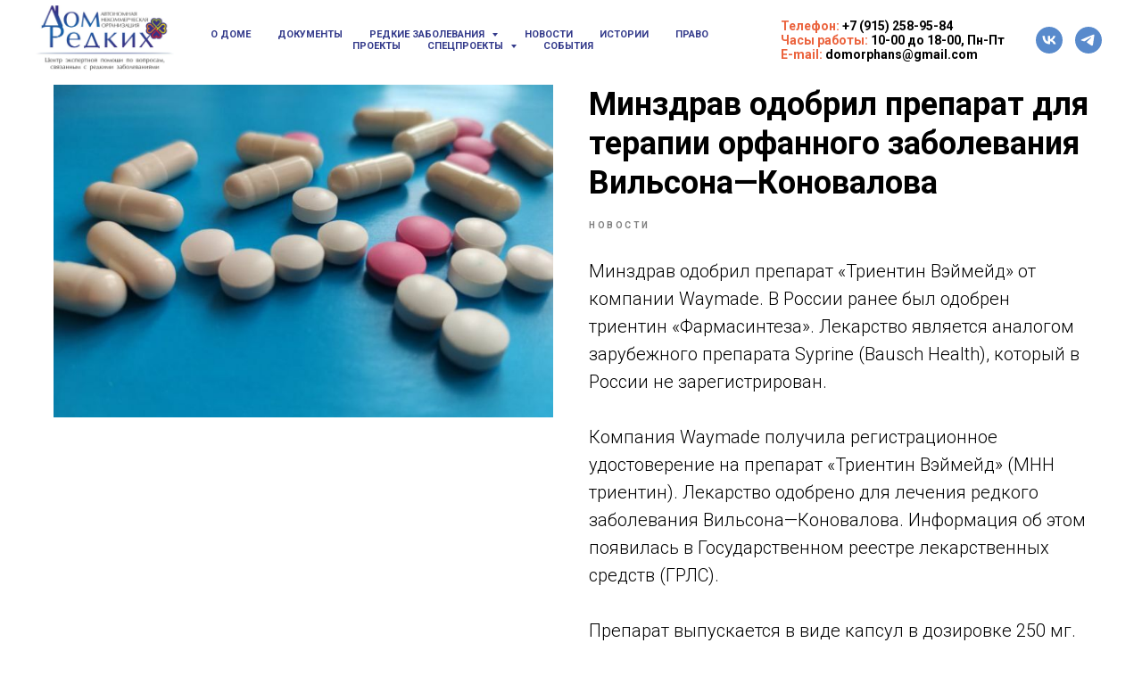

--- FILE ---
content_type: text/html; charset=UTF-8
request_url: https://domorphans.ru/tpost/mme9g1igm1-minzdrav-odobril-preparat-dlya-terapii-o
body_size: 16162
content:
<!DOCTYPE html> <html lang="ru"> <head> <meta charset="utf-8" /> <meta http-equiv="Content-Type" content="text/html; charset=utf-8" /> <meta name="viewport" content="width=device-width, initial-scale=1.0" /> <!--metatextblock-->
    <title>Минздрав одобрил препарат для терапии орфанного заболевания Вильсона—Коновалова</title>
    <meta name="description" content="Минздрав одобрил препарат «Триентин Вэймейд» от компании Waymade. В России ранее был одобрен триентин «Фармасинтеза». Лекарство является аналогом зарубежного препарата Syprine (Bausch Health), который в России не зарегистрирован.">
    <meta name="keywords" content="">
    <meta name="robots" content="index, follow" />

    <meta property="og:title" content="Минздрав одобрил препарат для терапии орфанного заболевания Вильсона—Коновалова" />
    <meta property="og:description" content="Минздрав одобрил препарат «Триентин Вэймейд» от компании Waymade. В России ранее был одобрен триентин «Фармасинтеза». Лекарство является аналогом зарубежного препарата Syprine (Bausch Health), который в России не зарегистрирован." />
    <meta property="og:type" content="website" />
    <meta property="og:url" content="https://domorphans.ru/tpost/mme9g1igm1-minzdrav-odobril-preparat-dlya-terapii-o" />
    <meta property="og:image" content="https://static.tildacdn.com/tild6562-3966-4235-b034-306366326466/IMG_6710.jpeg" />

    <link rel="canonical" href="https://domorphans.ru/tpost/mme9g1igm1-minzdrav-odobril-preparat-dlya-terapii-o" />
    <link rel="alternate" type="application/rss+xml" title="СМИ О НАС" href="https://domorphans.ru/rss-feed-617719487561.xml" />
    <link rel="amphtml" href="https://domorphans.ru/tpost/mme9g1igm1-minzdrav-odobril-preparat-dlya-terapii-o?amp=true">

<!--/metatextblock--> <meta name="format-detection" content="telephone=no" /> <meta http-equiv="x-dns-prefetch-control" content="on"> <link rel="dns-prefetch" href="https://ws.tildacdn.com"> <link rel="dns-prefetch" href="https://static.tildacdn.com"> <link rel="shortcut icon" href="https://static.tildacdn.com/tild3837-3665-4330-b633-663831313539/favicon.ico" type="image/x-icon" /> <link rel="apple-touch-icon" href="https://static.tildacdn.com/tild3139-3936-4165-b637-666365646365/123.png"> <link rel="apple-touch-icon" sizes="76x76" href="https://static.tildacdn.com/tild3139-3936-4165-b637-666365646365/123.png"> <link rel="apple-touch-icon" sizes="152x152" href="https://static.tildacdn.com/tild3139-3936-4165-b637-666365646365/123.png"> <link rel="apple-touch-startup-image" href="https://static.tildacdn.com/tild3139-3936-4165-b637-666365646365/123.png"> <meta name="msapplication-TileColor" content="#000000"> <meta name="msapplication-TileImage" content="https://static.tildacdn.com/tild3264-3866-4139-a135-626365313339/123.png"> <!-- Assets --> <script src="https://neo.tildacdn.com/js/tilda-fallback-1.0.min.js" async charset="utf-8"></script> <link rel="stylesheet" href="https://static.tildacdn.com/css/tilda-grid-3.0.min.css" type="text/css" media="all" onerror="this.loaderr='y';"/> <link rel="stylesheet" href="https://static.tildacdn.com/ws/project5138175/tilda-blocks-page25215758.min.css?t=1764850224" type="text/css" media="all" onerror="this.loaderr='y';" /><link rel="stylesheet" href="https://static.tildacdn.com/ws/project5138175/tilda-blocks-page25348688.min.css?t=1768818425" type="text/css" media="all" onerror="this.loaderr='y';" /><link rel="stylesheet" href="https://static.tildacdn.com/ws/project5138175/tilda-blocks-page25360335.min.css?t=1768818425" type="text/css" media="all" onerror="this.loaderr='y';" /> <link rel="preconnect" href="https://fonts.gstatic.com"> <link href="https://fonts.googleapis.com/css2?family=Roboto:wght@300;400;500;700&subset=latin,cyrillic" rel="stylesheet"> <link rel="stylesheet" href="https://static.tildacdn.com/css/tilda-animation-2.0.min.css" type="text/css" media="all" onerror="this.loaderr='y';" /> <link rel="stylesheet" href="https://static.tildacdn.com/css/tilda-slds-1.4.min.css" type="text/css" media="print" onload="this.media='all';" onerror="this.loaderr='y';" /> <noscript><link rel="stylesheet" href="https://static.tildacdn.com/css/tilda-slds-1.4.min.css" type="text/css" media="all" /></noscript> <link rel="stylesheet" href="https://static.tildacdn.com/css/tilda-cover-1.0.min.css" type="text/css" media="all" onerror="this.loaderr='y';" /> <link rel="stylesheet" href="https://static.tildacdn.com/css/tilda-popup-1.1.min.css" type="text/css" media="print" onload="this.media='all';" onerror="this.loaderr='y';" /> <noscript><link rel="stylesheet" href="https://static.tildacdn.com/css/tilda-popup-1.1.min.css" type="text/css" media="all" /></noscript> <link rel="stylesheet" href="https://static.tildacdn.com/css/tilda-feed-1.1.min.css" type="text/css" media="all" /> <link rel="stylesheet" href="https://static.tildacdn.com/css/tilda-cards-1.0.min.css" type="text/css" media="all" onerror="this.loaderr='y';" /> <link rel="stylesheet" href="https://static.tildacdn.com/css/tilda-forms-1.0.min.css" type="text/css" media="all" onerror="this.loaderr='y';" /> <link rel="stylesheet" href="https://static.tildacdn.com/css/tilda-menusub-1.0.min.css" type="text/css" media="print" onload="this.media='all';" onerror="this.loaderr='y';" /> <noscript><link rel="stylesheet" href="https://static.tildacdn.com/css/tilda-menusub-1.0.min.css" type="text/css" media="all" /></noscript> <link rel="stylesheet" href="https://static.tildacdn.com/css/tilda-zoom-2.0.min.css" type="text/css" media="print" onload="this.media='all';" onerror="this.loaderr='y';" /> <noscript><link rel="stylesheet" href="https://static.tildacdn.com/css/tilda-zoom-2.0.min.css" type="text/css" media="all" /></noscript> <script nomodule src="https://static.tildacdn.com/js/tilda-polyfill-1.0.min.js" charset="utf-8"></script> <script type="text/javascript">function t_onReady(func) {if(document.readyState!='loading') {func();} else {document.addEventListener('DOMContentLoaded',func);}}
function t_onFuncLoad(funcName,okFunc,time) {if(typeof window[funcName]==='function') {okFunc();} else {setTimeout(function() {t_onFuncLoad(funcName,okFunc,time);},(time||100));}}function t_throttle(fn,threshhold,scope) {return function() {fn.apply(scope||this,arguments);};}function t396_initialScale(t){var e=document.getElementById("rec"+t);if(e){var i=e.querySelector(".t396__artboard");if(i){window.tn_scale_initial_window_width||(window.tn_scale_initial_window_width=document.documentElement.clientWidth);var a=window.tn_scale_initial_window_width,r=[],n,l=i.getAttribute("data-artboard-screens");if(l){l=l.split(",");for(var o=0;o<l.length;o++)r[o]=parseInt(l[o],10)}else r=[320,480,640,960,1200];for(var o=0;o<r.length;o++){var d=r[o];a>=d&&(n=d)}var _="edit"===window.allrecords.getAttribute("data-tilda-mode"),c="center"===t396_getFieldValue(i,"valign",n,r),s="grid"===t396_getFieldValue(i,"upscale",n,r),w=t396_getFieldValue(i,"height_vh",n,r),g=t396_getFieldValue(i,"height",n,r),u=!!window.opr&&!!window.opr.addons||!!window.opera||-1!==navigator.userAgent.indexOf(" OPR/");if(!_&&c&&!s&&!w&&g&&!u){var h=parseFloat((a/n).toFixed(3)),f=[i,i.querySelector(".t396__carrier"),i.querySelector(".t396__filter")],v=Math.floor(parseInt(g,10)*h)+"px",p;i.style.setProperty("--initial-scale-height",v);for(var o=0;o<f.length;o++)f[o].style.setProperty("height","var(--initial-scale-height)");t396_scaleInitial__getElementsToScale(i).forEach((function(t){t.style.zoom=h}))}}}}function t396_scaleInitial__getElementsToScale(t){return t?Array.prototype.slice.call(t.children).filter((function(t){return t&&(t.classList.contains("t396__elem")||t.classList.contains("t396__group"))})):[]}function t396_getFieldValue(t,e,i,a){var r,n=a[a.length-1];if(!(r=i===n?t.getAttribute("data-artboard-"+e):t.getAttribute("data-artboard-"+e+"-res-"+i)))for(var l=0;l<a.length;l++){var o=a[l];if(!(o<=i)&&(r=o===n?t.getAttribute("data-artboard-"+e):t.getAttribute("data-artboard-"+e+"-res-"+o)))break}return r}window.TN_SCALE_INITIAL_VER="1.0",window.tn_scale_initial_window_width=null;</script> <script src="https://static.tildacdn.com/js/jquery-1.10.2.min.js" charset="utf-8" onerror="this.loaderr='y';"></script> <script src="https://static.tildacdn.com/js/tilda-scripts-3.0.min.js" charset="utf-8" defer onerror="this.loaderr='y';"></script> <script src="https://static.tildacdn.com/ws/project5138175/tilda-blocks-page25215758.min.js?t=1764850224" charset="utf-8" onerror="this.loaderr='y';"></script><script src="https://static.tildacdn.com/ws/project5138175/tilda-blocks-page25348688.min.js?t=1768818425" onerror="this.loaderr='y';"></script><script src="https://static.tildacdn.com/ws/project5138175/tilda-blocks-page25360335.min.js?t=1768818425" onerror="this.loaderr='y';"></script> <script src="https://static.tildacdn.com/js/tilda-lazyload-1.0.min.js" charset="utf-8" async onerror="this.loaderr='y';"></script> <script src="https://static.tildacdn.com/js/tilda-animation-2.0.min.js" charset="utf-8" async onerror="this.loaderr='y';"></script> <script src="https://static.tildacdn.com/js/tilda-slds-1.4.min.js" charset="utf-8" async onerror="this.loaderr='y';"></script> <script src="https://static.tildacdn.com/js/hammer.min.js" charset="utf-8" async onerror="this.loaderr='y';"></script> <script src="https://static.tildacdn.com/js/tilda-cover-1.0.min.js" charset="utf-8" async onerror="this.loaderr='y';"></script> <script src="https://static.tildacdn.com/js/tilda-zero-1.1.min.js" charset="utf-8" async onerror="this.loaderr='y';"></script> <script src="https://static.tildacdn.com/js/tilda-video-1.0.min.js" charset="utf-8" async onerror="this.loaderr='y';"></script> <script src="https://static.tildacdn.com/js/tilda-video-processor-1.0.min.js" charset="utf-8" async onerror="this.loaderr='y';"></script> <script src="https://static.tildacdn.com/js/tilda-feed-1.1.min.js" charset="utf-8"></script><script src="https://static.tildacdn.com/js/tilda-submenublocks-1.0.min.js" charset="utf-8"></script><script src="https://static.tildacdn.com/js/tilda-map-1.0.min.js" charset="utf-8"></script><script src="https://static.tildacdn.com/js/tilda-vote-1.1.min.js" charset="utf-8"></script><script src="https://static.tildacdn.com/js/tilda-animation-sbs-1.0.min.js" charset="utf-8"></script> <script src="https://static.tildacdn.com/js/tilda-cards-1.0.min.js" charset="utf-8" async onerror="this.loaderr='y';"></script> <script src="https://static.tildacdn.com/js/tilda-forms-1.0.min.js" charset="utf-8" async onerror="this.loaderr='y';"></script> <script src="https://static.tildacdn.com/js/tilda-popup-1.0.min.js" charset="utf-8" async onerror="this.loaderr='y';"></script> <script src="https://static.tildacdn.com/js/tilda-menusub-1.0.min.js" charset="utf-8" async onerror="this.loaderr='y';"></script> <script src="https://static.tildacdn.com/js/tilda-menu-1.0.min.js" charset="utf-8" async onerror="this.loaderr='y';"></script> <script src="https://static.tildacdn.com/js/tilda-zoom-2.0.min.js" charset="utf-8" async onerror="this.loaderr='y';"></script> <script src="https://static.tildacdn.com/js/tilda-zero-scale-1.0.min.js" charset="utf-8" async onerror="this.loaderr='y';"></script> <script src="https://static.tildacdn.com/js/tilda-skiplink-1.0.min.js" charset="utf-8" async onerror="this.loaderr='y';"></script> <script src="https://static.tildacdn.com/js/tilda-events-1.0.min.js" charset="utf-8" async onerror="this.loaderr='y';"></script> <script type="text/javascript">window.dataLayer=window.dataLayer||[];</script> <script type="text/javascript">(function() {if((/bot|google|yandex|baidu|bing|msn|duckduckbot|teoma|slurp|crawler|spider|robot|crawling|facebook/i.test(navigator.userAgent))===false&&typeof(sessionStorage)!='undefined'&&sessionStorage.getItem('visited')!=='y'&&document.visibilityState){var style=document.createElement('style');style.type='text/css';style.innerHTML='@media screen and (min-width: 980px) {.t-records {opacity: 0;}.t-records_animated {-webkit-transition: opacity ease-in-out .2s;-moz-transition: opacity ease-in-out .2s;-o-transition: opacity ease-in-out .2s;transition: opacity ease-in-out .2s;}.t-records.t-records_visible {opacity: 1;}}';document.getElementsByTagName('head')[0].appendChild(style);function t_setvisRecs(){var alr=document.querySelectorAll('.t-records');Array.prototype.forEach.call(alr,function(el) {el.classList.add("t-records_animated");});setTimeout(function() {Array.prototype.forEach.call(alr,function(el) {el.classList.add("t-records_visible");});sessionStorage.setItem("visited","y");},400);}
document.addEventListener('DOMContentLoaded',t_setvisRecs);}})();</script></head> <body class="t-body" style="margin:0;"> <!--allrecords--> <div id="allrecords" class="t-records" data-post-page="y" data-hook="blocks-collection-content-node" data-tilda-project-id="5138175" data-tilda-page-id="25215758" data-tilda-formskey="c9bb60586351e8530b10b26715138175" data-tilda-imgoptimoff="yes" data-tilda-lazy="yes" data-tilda-root-zone="com" data-tilda-project-country="RU">

<!-- POST START -->

<!--header-->
<div id="t-header" class="t-records" data-hook="blocks-collection-content-node" data-tilda-project-id="5138175" data-tilda-page-id="25348688" data-tilda-page-alias="header" data-tilda-formskey="c9bb60586351e8530b10b26715138175" data-tilda-imgoptimoff="yes" data-tilda-lazy="yes" data-tilda-root-zone="one"      data-tilda-project-country="RU">

    <div id="rec409233502" class="r t-rec t-rec_pt_0 t-rec_pb_0" style="padding-top:0px;padding-bottom:0px; " data-animationappear="off" data-record-type="257"      >
	
<!-- T228 -->


<div id="nav409233502marker"></div>
						<div class="tmenu-mobile" >
	<div class="tmenu-mobile__container">
			<div class="tmenu-mobile__burgerlogo">
							<a href="http://domorphans.ru">
										<img 
					src="https://static.tildacdn.com/tild6530-6535-4366-b838-306139326434/logo-domorphans.png" 
					class="tmenu-mobile__imglogo" 
					imgfield="img" 
					style="max-width: 155px; width: 155px;" 
					 alt="ЛОГОТИП"
									>
										</a>
					</div>
			
<button type="button" 
    class="t-menuburger t-menuburger_first " 
    aria-label="Navigation menu" 
    aria-expanded="false">
	<span style="background-color:#000000;"></span>
	<span style="background-color:#000000;"></span>
	<span style="background-color:#000000;"></span>
	<span style="background-color:#000000;"></span>
</button>


<script>
function t_menuburger_init(recid) {
	var rec = document.querySelector('#rec' + recid);
	if (!rec) return;
    var burger = rec.querySelector('.t-menuburger');
	if (!burger) return;
    var isSecondStyle = burger.classList.contains('t-menuburger_second');
    if (isSecondStyle && !window.isMobile && !('ontouchend' in document)) {
        burger.addEventListener('mouseenter', function() {
            if (burger.classList.contains('t-menuburger-opened')) return;
            burger.classList.remove('t-menuburger-unhovered');
            burger.classList.add('t-menuburger-hovered');
        });
        burger.addEventListener('mouseleave', function() {
            if (burger.classList.contains('t-menuburger-opened')) return;
            burger.classList.remove('t-menuburger-hovered');
            burger.classList.add('t-menuburger-unhovered');
            setTimeout(function() {
                burger.classList.remove('t-menuburger-unhovered');
            }, 300);
        });
    }

    burger.addEventListener('click', function() {
        if (!burger.closest('.tmenu-mobile') &&
            !burger.closest('.t450__burger_container') &&
            !burger.closest('.t466__container') &&
            !burger.closest('.t204__burger') &&
			!burger.closest('.t199__js__menu-toggler')) {
                burger.classList.toggle('t-menuburger-opened');
                burger.classList.remove('t-menuburger-unhovered');
            }
    });

    var menu = rec.querySelector('[data-menu="yes"]');
    if (!menu) return;
    var menuLinks = menu.querySelectorAll('.t-menu__link-item');
	var submenuClassList = ['t978__menu-link_hook', 't978__tm-link', 't966__tm-link', 't794__tm-link', 't-menusub__target-link'];
    Array.prototype.forEach.call(menuLinks, function (link) {
        link.addEventListener('click', function () {
			var isSubmenuHook = submenuClassList.some(function (submenuClass) {
				return link.classList.contains(submenuClass);
			});
			if (isSubmenuHook) return;
            burger.classList.remove('t-menuburger-opened');
        });
    });

	menu.addEventListener('clickedAnchorInTooltipMenu', function () {
		burger.classList.remove('t-menuburger-opened');
	});
}
t_onReady(function() {
	t_onFuncLoad('t_menuburger_init', function(){t_menuburger_init('409233502');});
});
</script>


<style>
.t-menuburger {
    position: relative;
    flex-shrink: 0;
    width: 28px;
    height: 20px;
    padding: 0;
    border: none;
    background-color: transparent;
    outline: none;
    -webkit-transform: rotate(0deg);
    transform: rotate(0deg);
    transition: transform .5s ease-in-out;
    cursor: pointer;
    z-index: 999;
}

/*---menu burger lines---*/
.t-menuburger span {
    display: block;
    position: absolute;
    width: 100%;
    opacity: 1;
    left: 0;
    -webkit-transform: rotate(0deg);
    transform: rotate(0deg);
    transition: .25s ease-in-out;
    height: 3px;
    background-color: #000;
}
.t-menuburger span:nth-child(1) {
    top: 0px;
}
.t-menuburger span:nth-child(2),
.t-menuburger span:nth-child(3) {
    top: 8px;
}
.t-menuburger span:nth-child(4) {
    top: 16px;
}

/*menu burger big*/
.t-menuburger__big {
    width: 42px;
    height: 32px;
}
.t-menuburger__big span {
    height: 5px;
}
.t-menuburger__big span:nth-child(2),
.t-menuburger__big span:nth-child(3) {
    top: 13px;
}
.t-menuburger__big span:nth-child(4) {
    top: 26px;
}

/*menu burger small*/
.t-menuburger__small {
    width: 22px;
    height: 14px;
}
.t-menuburger__small span {
    height: 2px;
}
.t-menuburger__small span:nth-child(2),
.t-menuburger__small span:nth-child(3) {
    top: 6px;
}
.t-menuburger__small span:nth-child(4) {
    top: 12px;
}

/*menu burger opened*/
.t-menuburger-opened span:nth-child(1) {
    top: 8px;
    width: 0%;
    left: 50%;
}
.t-menuburger-opened span:nth-child(2) {
    -webkit-transform: rotate(45deg);
    transform: rotate(45deg);
}
.t-menuburger-opened span:nth-child(3) {
    -webkit-transform: rotate(-45deg);
    transform: rotate(-45deg);
}
.t-menuburger-opened span:nth-child(4) {
    top: 8px;
    width: 0%;
    left: 50%;
}
.t-menuburger-opened.t-menuburger__big span:nth-child(1) {
    top: 6px;
}
.t-menuburger-opened.t-menuburger__big span:nth-child(4) {
    top: 18px;
}
.t-menuburger-opened.t-menuburger__small span:nth-child(1),
.t-menuburger-opened.t-menuburger__small span:nth-child(4) {
    top: 6px;
}

/*---menu burger first style---*/
@media (hover), (min-width:0\0) {
    .t-menuburger_first:hover span:nth-child(1) {
        transform: translateY(1px);
    }
    .t-menuburger_first:hover span:nth-child(4) {
        transform: translateY(-1px);
    }
    .t-menuburger_first.t-menuburger__big:hover span:nth-child(1) {
        transform: translateY(3px);
    }
    .t-menuburger_first.t-menuburger__big:hover span:nth-child(4) {
        transform: translateY(-3px);
    }
}

/*---menu burger second style---*/
.t-menuburger_second span:nth-child(2),
.t-menuburger_second span:nth-child(3) {
    width: 80%;
    left: 20%;
    right: 0;
}
@media (hover), (min-width:0\0) {
    .t-menuburger_second.t-menuburger-hovered span:nth-child(2),
    .t-menuburger_second.t-menuburger-hovered span:nth-child(3) {
        animation: t-menuburger-anim 0.3s ease-out normal forwards;
    }
    .t-menuburger_second.t-menuburger-unhovered span:nth-child(2),
    .t-menuburger_second.t-menuburger-unhovered span:nth-child(3) {
        animation: t-menuburger-anim2 0.3s ease-out normal forwards;
    }
}

.t-menuburger_second.t-menuburger-opened span:nth-child(2),
.t-menuburger_second.t-menuburger-opened span:nth-child(3){
    left: 0;
    right: 0;
    width: 100%!important;
}

/*---menu burger third style---*/
.t-menuburger_third span:nth-child(4) {
    width: 70%;
    left: unset;
    right: 0;
}
@media (hover), (min-width:0\0) {
    .t-menuburger_third:not(.t-menuburger-opened):hover span:nth-child(4) {
        width: 100%;
    }
}
.t-menuburger_third.t-menuburger-opened span:nth-child(4) {
    width: 0!important;
    right: 50%;
}

/*---menu burger fourth style---*/
.t-menuburger_fourth {
	height: 12px;
}
.t-menuburger_fourth.t-menuburger__small {
	height: 8px;
}
.t-menuburger_fourth.t-menuburger__big {
	height: 18px;
}
.t-menuburger_fourth span:nth-child(2),
.t-menuburger_fourth span:nth-child(3) {
    top: 4px;
    opacity: 0;
}
.t-menuburger_fourth span:nth-child(4) {
    top: 8px;
}
.t-menuburger_fourth.t-menuburger__small span:nth-child(2),
.t-menuburger_fourth.t-menuburger__small span:nth-child(3) {
    top: 3px;
}
.t-menuburger_fourth.t-menuburger__small span:nth-child(4) {
    top: 6px;
}
.t-menuburger_fourth.t-menuburger__small span:nth-child(2),
.t-menuburger_fourth.t-menuburger__small span:nth-child(3) {
    top: 3px;
}
.t-menuburger_fourth.t-menuburger__small span:nth-child(4) {
    top: 6px;
}
.t-menuburger_fourth.t-menuburger__big span:nth-child(2),
.t-menuburger_fourth.t-menuburger__big span:nth-child(3) {
    top: 6px;
}
.t-menuburger_fourth.t-menuburger__big span:nth-child(4) {
    top: 12px;
}
@media (hover), (min-width:0\0) {
    .t-menuburger_fourth:not(.t-menuburger-opened):hover span:nth-child(1) {
        transform: translateY(1px);
    }
    .t-menuburger_fourth:not(.t-menuburger-opened):hover span:nth-child(4) {
        transform: translateY(-1px);
    }
    .t-menuburger_fourth.t-menuburger__big:not(.t-menuburger-opened):hover span:nth-child(1) {
        transform: translateY(3px);
    }
    .t-menuburger_fourth.t-menuburger__big:not(.t-menuburger-opened):hover span:nth-child(4) {
        transform: translateY(-3px);
    }
}
.t-menuburger_fourth.t-menuburger-opened span:nth-child(1),
.t-menuburger_fourth.t-menuburger-opened span:nth-child(4) {
    top: 4px;
}
.t-menuburger_fourth.t-menuburger-opened span:nth-child(2),
.t-menuburger_fourth.t-menuburger-opened span:nth-child(3) {
    opacity: 1;
}

/*---menu burger animations---*/
@keyframes t-menuburger-anim {
    0% {
        width: 80%;
        left: 20%;
        right: 0;
    }

    50% {
        width: 100%;
        left: 0;
        right: 0;
    }

    100% {
        width: 80%;
        left: 0;
        right: 20%;

    }
}
@keyframes t-menuburger-anim2 {
    0% {
        width: 80%;
        left: 0;
    }

    50% {
        width: 100%;
        right: 0;
        left: 0;
    }

    100% {
        width: 80%;
        left: 20%;
        right: 0;
    }
}
</style>	</div>
</div>

<style>
.tmenu-mobile {
	background-color: #111;
	display: none;
	width: 100%;
	top: 0;
	z-index: 990;
}

.tmenu-mobile_positionfixed {
	position: fixed;
}

.tmenu-mobile__text {
	color: #fff;
}

.tmenu-mobile__container {
	min-height: 64px;
	padding: 20px;
	position: relative;
	box-sizing: border-box;
	display: -webkit-flex;
	display: -ms-flexbox;
	display: flex;
	-webkit-align-items: center;
	    -ms-flex-align: center;
	        align-items: center;
	-webkit-justify-content: space-between;
	    -ms-flex-pack: justify;
	        justify-content: space-between;
}

.tmenu-mobile__list {
	display: block;
}

.tmenu-mobile__burgerlogo {
    display: inline-block;
    font-size: 24px;
    font-weight: 400;
    white-space: nowrap;
    vertical-align: middle;
}

.tmenu-mobile__imglogo {
	height: auto;
    display: block;
    max-width: 300px!important;
	box-sizing: border-box;
	padding: 0;
	margin: 0 auto;
}

@media screen and (max-width: 980px) {
	.tmenu-mobile__menucontent_hidden {
		display: none;
		height: 100%;
	}
	.tmenu-mobile {
		display: block;
	}
}
@media screen and (max-width: 980px) {
    		#rec409233502 .tmenu-mobile {
            background-color: #ffffff;
        }
    	
            #rec409233502 .t-menuburger {
            -webkit-order: 1;
	    	-ms-flex-order: 1;
	        	order: 1;
        }
    }
</style>










	
				
				
					
						
		
										
		
									
																
		 

		
				
			<style> #rec409233502 .tmenu-mobile__burgerlogo a {  font-size: 24px;  color: #000000; font-weight: 700; }</style>
	








	
				
				
					
						
		
										
		
							
																					
														
																
		 

		
				
			<style> #rec409233502 .tmenu-mobile__burgerlogo__title {  font-size: 24px;  color: #000000; font-weight: 700; }</style>
	
<div id="nav409233502"  class="t228 t228__positionfixed  tmenu-mobile__menucontent_hidden" style="background-color: rgba(255,255,255,1); height:90px; " data-bgcolor-hex="#ffffff" data-bgcolor-rgba="rgba(255,255,255,1)" data-navmarker="nav409233502marker" data-appearoffset="" data-bgopacity-two="" data-menushadow="" data-menushadow-css="0px 1px 3px rgba(0,0,0,0)" data-bgopacity="1"   data-menu-items-align="center" data-menu="yes">
	<div class="t228__maincontainer " style="height:90px;">
		<div class="t228__padding40px"></div>
		<div class="t228__leftside">
							<div class="t228__leftcontainer">
										<a href="http://domorphans.ru" class="t228__imgwrapper" >
																		<img class="t228__imglogo t228__imglogomobile" 
								src="https://static.tildacdn.com/tild6530-6535-4366-b838-306139326434/logo-domorphans.png" 
								imgfield="img"
								 style="max-width: 155px; width: 155px; min-width: 155px; height: auto; display: block;"
																 alt="ЛОГОТИП"
								>
																</a>
									</div>
					</div>
		<div class="t228__centerside ">
							<nav class="t228__centercontainer">
					<ul role="list" class="t228__list t-menu__list t228__list_hidden">
																																			<li class="t228__list_item" 
									style="padding:0 15px 0 0;">
									<a class="t-menu__link-item" 
										href="https://domorphans.ru/#dom"
									   											 
																				 
																				data-menu-submenu-hook="" 
										data-menu-item-number="1"
									>
										О доме
									</a>
																		</li>
																							<li class="t228__list_item" 
									style="padding:0 15px;">
									<a class="t-menu__link-item" 
										href="https://domorphans.ru/doc"
									   											 
																				 
																				data-menu-submenu-hook="" 
										data-menu-item-number="2"
									>
										Документы
									</a>
																		</li>
																							<li class="t228__list_item" 
									style="padding:0 15px;">
									<a class="t-menu__link-item" 
										href=""
									   											 
																				aria-expanded="false" role="button" 
																				data-menu-submenu-hook="link_sub3_409233502" 
										data-menu-item-number="3"
									>
										Редкие заболевания
									</a>
												<div class="t-menusub" data-submenu-hook="link_sub3_409233502" data-submenu-margin="15px" data-add-submenu-arrow="on">
			<div class="t-menusub__menu">
				<div class="t-menusub__content">
					<ul role="list" class="t-menusub__list">
													<li class="t-menusub__list-item t-name t-name_xs">
								<a class="t-menusub__link-item t-name t-name_xs" 
									href="https://domorphans.ru/tpost/z45o7ms8p1-agus" 
									 
									data-menu-item-number="3">аГУС</a>
							</li>
													<li class="t-menusub__list-item t-name t-name_xs">
								<a class="t-menusub__link-item t-name t-name_xs" 
									href="https://domorphans.ru/tpost/3pgkookhr1-cdkl5" 
									 
									data-menu-item-number="3">CDKL5</a>
							</li>
													<li class="t-menusub__list-item t-name t-name_xs">
								<a class="t-menusub__link-item t-name t-name_xs" 
									href="https://domorphans.ru/lag" 
									 target="_blank" 
									data-menu-item-number="3">ЛАГ. ХТЭЛГ</a>
							</li>
													<li class="t-menusub__list-item t-name t-name_xs">
								<a class="t-menusub__link-item t-name t-name_xs" 
									href="https://disk.yandex.ru/i/VKAlhQgGkrxPwg" 
									 target="_blank" 
									data-menu-item-number="3">ПНГ</a>
							</li>
													<li class="t-menusub__list-item t-name t-name_xs">
								<a class="t-menusub__link-item t-name t-name_xs" 
									href="https://domorphans.ru/tpost/x1v0jx5rr1-mukopolisaharidoz-ii-tipa" 
									 
									data-menu-item-number="3">МПС 2</a>
							</li>
													<li class="t-menusub__list-item t-name t-name_xs">
								<a class="t-menusub__link-item t-name t-name_xs" 
									href="https://domorphans.ru/tpost/dg9shk5pz1-mukopolisaharidoz-iv-tipa" 
									 
									data-menu-item-number="3">МПС 4</a>
							</li>
													<li class="t-menusub__list-item t-name t-name_xs">
								<a class="t-menusub__link-item t-name t-name_xs" 
									href="https://domorphans.ru/tpost/tc5ppx9s41-mukopolisaharidoz-vi-tipa" 
									 
									data-menu-item-number="3">МПС 6</a>
							</li>
													<li class="t-menusub__list-item t-name t-name_xs">
								<a class="t-menusub__link-item t-name t-name_xs" 
									href="https://domorphans.ru/tpost/yjcuv2pzn1-neironalnii-tseroidnii-lipofustsinoz-ii" 
									 target="_blank" 
									data-menu-item-number="3">НЦЛ2</a>
							</li>
													<li class="t-menusub__list-item t-name t-name_xs">
								<a class="t-menusub__link-item t-name t-name_xs" 
									href="https://domorphans.ru/tpost/cyfeadnct1-pros-pik3ca-related-overgrowth-spectrum" 
									 target="_blank" 
									data-menu-item-number="3">PROS</a>
							</li>
													<li class="t-menusub__list-item t-name t-name_xs">
								<a class="t-menusub__link-item t-name t-name_xs" 
									href="https://domorphans.ru/tpost/vhv9vgu411-bolezn-itsenko-kushinga" 
									 target="_blank" 
									data-menu-item-number="3">Болезнь Иценко-Кушинга</a>
							</li>
											</ul>
				</div>
			</div>
		</div>
									</li>
																							<li class="t228__list_item" 
									style="padding:0 15px;">
									<a class="t-menu__link-item" 
										href="https://domorphans.ru/news"
									   											 
																				 
																				data-menu-submenu-hook="" 
										data-menu-item-number="4"
									>
										Новости
									</a>
																		</li>
																							<li class="t228__list_item" 
									style="padding:0 15px;">
									<a class="t-menu__link-item" 
										href="#story"
									   											 
																				 
																				data-menu-submenu-hook="" 
										data-menu-item-number="5"
									>
										Истории
									</a>
																		</li>
																							<li class="t228__list_item" 
									style="padding:0 15px;">
									<a class="t-menu__link-item" 
										href="#pravo"
									   											 
																				 
																				data-menu-submenu-hook="" 
										data-menu-item-number="6"
									>
										Право
									</a>
																		</li>
																							<li class="t228__list_item" 
									style="padding:0 15px;">
									<a class="t-menu__link-item" 
										href="#proekt"
									   											 
																				 
																				data-menu-submenu-hook="" 
										data-menu-item-number="7"
									>
										Проекты
									</a>
																		</li>
																							<li class="t228__list_item" 
									style="padding:0 15px;">
									<a class="t-menu__link-item" 
										href=""
									   											 
																				aria-expanded="false" role="button" 
																				data-menu-submenu-hook="link_sub8_409233502" 
										data-menu-item-number="8"
									>
										Спецпроекты
									</a>
												<div class="t-menusub" data-submenu-hook="link_sub8_409233502" data-submenu-margin="15px" data-add-submenu-arrow="on">
			<div class="t-menusub__menu">
				<div class="t-menusub__content">
					<ul role="list" class="t-menusub__list">
													<li class="t-menusub__list-item t-name t-name_xs">
								<a class="t-menusub__link-item t-name t-name_xs" 
									href="https://domorphans.ru/redkoeserdce" 
									 target="_blank" 
									data-menu-item-number="8">Редкое сердце</a>
							</li>
											</ul>
				</div>
			</div>
		</div>
									</li>
																							<li class="t228__list_item" 
									style="padding:0 0 0 15px;">
									<a class="t-menu__link-item" 
										href="/#event"
									   											 
																				 
																				data-menu-submenu-hook="" 
										data-menu-item-number="9"
									>
										События
									</a>
																		</li>
																																				</ul>
				</nav>
					</div>

		<div class="t228__rightside">
							<div class="t228__rightcontainer">
											<div class="t228__right_descr" field="descr"><div style="font-size: 14px;" data-customstyle="yes"><p style="text-align: left;"><strong style="color: rgb(235, 99, 61);">Телефон:</strong><strong> +7 (915) 258-95-84</strong></p><p style="text-align: left;"><strong style="color: rgb(235, 99, 61);">Часы работы:</strong><strong style="color: rgb(0, 0, 0);">&nbsp;10-00 до 18-00, Пн-Пт</strong></p><p style="text-align: left;"><strong style="color: rgb(235, 99, 61);">E-mail: </strong>domorphans@gmail.com</p></div></div>
																																							
  

	
  

<div class="t-sociallinks">
  <ul role="list" class="t-sociallinks__wrapper" aria-label="Social media links">

    <!-- new soclinks --><li class="t-sociallinks__item t-sociallinks__item_vk"><a  href="https://vk.com/domorphans" target="_blank" rel="nofollow" aria-label="vk" style="width: 30px; height: 30px;"><svg class="t-sociallinks__svg" role="presentation" width=30px height=30px viewBox="0 0 100 100" fill="none"
  xmlns="http://www.w3.org/2000/svg">
            <path fill-rule="evenodd" clip-rule="evenodd"
        d="M50 100c27.614 0 50-22.386 50-50S77.614 0 50 0 0 22.386 0 50s22.386 50 50 50ZM25 34c.406 19.488 10.15 31.2 27.233 31.2h.968V54.05c6.278.625 11.024 5.216 12.93 11.15H75c-2.436-8.87-8.838-13.773-12.836-15.647C66.162 47.242 71.783 41.62 73.126 34h-8.058c-1.749 6.184-6.932 11.805-11.867 12.336V34h-8.057v21.611C40.147 54.362 33.838 48.304 33.556 34H25Z"
        fill="#588acc" />
      </svg></a></li>&nbsp;<li class="t-sociallinks__item t-sociallinks__item_telegram"><a  href="https://t.me/domorphans" target="_blank" rel="nofollow" aria-label="telegram" style="width: 30px; height: 30px;"><svg class="t-sociallinks__svg" role="presentation" width=30px height=30px viewBox="0 0 100 100" fill="none"
  xmlns="http://www.w3.org/2000/svg">
            <path fill-rule="evenodd" clip-rule="evenodd"
        d="M50 100c27.614 0 50-22.386 50-50S77.614 0 50 0 0 22.386 0 50s22.386 50 50 50Zm21.977-68.056c.386-4.38-4.24-2.576-4.24-2.576-3.415 1.414-6.937 2.85-10.497 4.302-11.04 4.503-22.444 9.155-32.159 13.734-5.268 1.932-2.184 3.864-2.184 3.864l8.351 2.577c3.855 1.16 5.91-.129 5.91-.129l17.988-12.238c6.424-4.38 4.882-.773 3.34.773l-13.49 12.882c-2.056 1.804-1.028 3.35-.129 4.123 2.55 2.249 8.82 6.364 11.557 8.16.712.467 1.185.778 1.292.858.642.515 4.111 2.834 6.424 2.319 2.313-.516 2.57-3.479 2.57-3.479l3.083-20.226c.462-3.511.993-6.886 1.417-9.582.4-2.546.705-4.485.767-5.362Z"
        fill="#588acc" />
      </svg></a></li><!-- /new soclinks -->

      </ul>
</div>
											            
														</div>
					</div>
		<div class="t228__padding40px">
					</div>
	</div>
</div>


<style>
@media screen and (max-width: 980px) {
    #rec409233502 .t228__leftcontainer{
        display: none;
    }
}
</style>



<style>
	@media screen and (max-width: 980px) {
					#rec409233502 .t228__leftcontainer {
				padding: 20px;
			}
			#rec409233502 .t228__imglogo {
				padding: 20px 0;
			}
		
		#rec409233502 .t228 {
					position: static;
				}
	}
</style>

<script>
		window.addEventListener('load', function () {
		t_onFuncLoad('t228_setWidth', function () {
			t228_setWidth('409233502');
		});
	});
		
	window.addEventListener('resize', t_throttle(function () {
				t_onFuncLoad('t228_setWidth', function () {
			t228_setWidth('409233502');
		});
				t_onFuncLoad('t_menu__setBGcolor', function () {
			t_menu__setBGcolor('409233502', '.t228');
		});
	}));

	t_onReady(function () {
				t_onFuncLoad('t_menu__highlightActiveLinks', function () {
			t_menu__highlightActiveLinks('.t228__list_item a');
		});
				t_onFuncLoad('t_menu__findAnchorLinks', function () {
			t_menu__findAnchorLinks('409233502', '.t228__list_item a');
		});
					
		t_onFuncLoad('t228__init', function () {
			t228__init('409233502');
		});
	
		t_onFuncLoad('t_menu__setBGcolor', function () {
			t_menu__setBGcolor('409233502', '.t228');
		});
		
		t_onFuncLoad('t_menu__interactFromKeyboard', function () {
	        t_menu__interactFromKeyboard('409233502');
		});
	
				t_onFuncLoad('t228_setWidth', function () {
			t228_setWidth('409233502');
		});
			
			
			
				t_onFuncLoad('t_menu__createMobileMenu', function () {
			t_menu__createMobileMenu('409233502', '.t228');
		});
			});
</script>




<style>
#rec409233502 .t-menu__link-item{
		}







@supports (overflow:-webkit-marquee) and (justify-content:inherit)
{
	#rec409233502 .t-menu__link-item,
	#rec409233502 .t-menu__link-item.t-active {
	opacity: 1 !important;
	}
}
</style>
																
	


	

			
		<script>
			t_onReady(function () {
				setTimeout(function(){
					t_onFuncLoad('t_menusub_init', function() {
						t_menusub_init('409233502');
					});
				}, 500);
			});
		</script>
		
	
	<style>
					#rec409233502 .t-menusub__link-item{
									-webkit-transition: color 0.3s ease-in-out, opacity 0.3s ease-in-out;
					transition: color 0.3s ease-in-out, opacity 0.3s ease-in-out;
							}

							#rec409233502 .t-menusub__link-item.t-active{
					color:#333a8b !important;					font-weight:700 !important;									}
			
							#rec409233502 .t-menusub__link-item:not(.t-active):not(.tooltipstered):hover{
					color: #333a8b !important;									}
			
			@supports (overflow:-webkit-marquee) and (justify-content:inherit)
			{
				#rec409233502 .t-menusub__link-item,
				#rec409233502 .t-menusub__link-item.t-active {
				opacity: 1 !important;
			}
			}
		
		@media screen and (max-width: 980px) {
			#rec409233502 .t-menusub__menu .t-menusub__link-item {
				color:#333a8b !important;
			}

			#rec409233502 .t-menusub__menu .t-menusub__link-item.t-active {
				color:#333a8b !important;
			}
		}

					@media screen and (min-width: 981px) {				#rec409233502 .t-menusub__menu {
										text-align:left;					max-width:250px;															box-shadow:0px 10px 20px rgba(0,11,48,0.25);				}
			}
			
			
						</style>











	
				
				
					
						
		
										
		
							
					
																
		 

		
				
			<style> #rec409233502 a.t-menusub__link-item {   color: #333a8b; letter-spacing: 0px; }</style>
	








	
				
				
					
						
		
										
		
									
																
		 

		
							
						
		
										
		
									
																
		 

		
							
						
		
										
		
									
																
		 

		
							
						
		
										
		
									
																
		 

		
				
			<style> #rec409233502 .t228__leftcontainer a {  font-size: 24px;  color: #000000; font-weight: 700; } #rec409233502 a.t-menu__link-item {  font-size: 11px;  color: #333a8b; font-family: 'Roboto'; font-weight: 600; text-transform: uppercase; } #rec409233502 .t228__right_langs_lang a {  font-size: 11px;  color: #333a8b; font-family: 'Roboto'; font-weight: 600; text-transform: uppercase; } #rec409233502 .t228__right_descr {  font-size: 20px;  color: #000000; font-family: 'Roboto'; font-weight: 600; }</style>
	








	
				
				
					
						
		
										
		
							
																					
														
																
		 

		
				
			<style> #rec409233502 .t228__logo {  font-size: 24px;  color: #000000; font-weight: 700; }</style>
		                                                        
            <style>#rec409233502 .t228 {box-shadow: 0px 1px 3px rgba(0,0,0,0);}</style>
    

</div>

</div>
<!--/header-->



    <style>
        .t-feed__post-popup__close-wrapper {
            display: none !important;
        }
    </style>


      






<div id="rec409410169" class="r t-rec">
    <div class="t-feed">

        <div class="t-feed__post-popup t-popup_show" style="background-color:#ffffff;display:block;" data-feed-popup-postuid="mme9g1igm1" data-feed-popup-feeduid="617719487561">

            <div class="t-feed__post-popup__close-wrapper">

                <a href="https://domorphans.ru/smi#!/tfeeds/617719487561/c/Новости" class="t-popup__close">
                    <div class="t-popup__close-wrapper">
                        <svg class="t-popup__close-icon" width="11" height="20" viewBox="0 0 11 20" fill="none" xmlns="http://www.w3.org/2000/svg">
                            <path d="M1 1L10 10L1 19" stroke="#000000" stroke-width="2"/>
                        </svg>
                    </div>
                </a>

                <div class="t-feed__post-popup__close-text-wrapper">
                    <div class="js-feed-close-text t-feed__post-popup__close-text t-descr t-descr_xxs" style="color:#000000;">
                                                    СМИ О НАС
                                            </div>
                </div>

                
            </div>

            <div class="t-feed__post-popup__container t-container t-popup__container t-popup__container-static">
                <div itemscope itemtype="https://schema.org/BlogPosting" class="t-feed__post-popup__content-wrapper">

                
                    <div style="display: none;">
                        <meta itemprop="datePublished" content="2023-09-12MSK11:00:00+03:00" />
                        <meta itemprop="dateModified" content="2023-09-12MSK12:38:23+03:00" />
                        <meta itemprop="mainEntityOfPage" content="https://domorphans.ru/tpost/mme9g1igm1-minzdrav-odobril-preparat-dlya-terapii-o" />
                        <div itemprop="publisher" itemscope itemtype="https://schema.org/Organization">
                            <meta itemprop="logo" content="" />
                            <meta itemprop="name" content="Дом Редких - центр экспертной помощи оказывает услуги экспертной помощи по вопросам, связанным с ред" />
                            <meta itemprop="address" content="" />
                            <meta itemprop="telephone" content="" />
                        </div>
                    </div>

                    
                                        <div class="t-feed__post-popup__content t-feed__post-popup__content_half t-feed__post-popup__content-col t-col t-col_6">
                                                                                    <div id="feed-cover" class="r t-feed__post-popup__cover-wrapper t-feed__post-popup__cover-wrapper_beforetitle">
                                    <img itemprop="image" src="https://static.tildacdn.com/tild6562-3966-4235-b034-306366326466/IMG_6710.jpeg"  class="js-feed-post-image t-feed__post-popup__img t-img t-zoomable" data-zoomable="yes" data-img-zoom-url="https://static.tildacdn.com/tild6562-3966-4235-b034-306366326466/IMG_6710.jpeg">
                                </div>
                                                                        </div>
                    
                                        <div class="t-feed__post-popup__content t-feed__post-popup__content_half t-feed__post-popup__content-col t-col t-col_6">
                    
                                            
                                                    <div class="t-feed__post-popup__title-wrapper">
                                <h1 itemprop="name" class="js-feed-post-title t-feed__post-popup__title t-title t-title_xxs">Минздрав одобрил препарат для терапии орфанного заболевания Вильсона—Коновалова</h1>
                            </div>
                        
                                                                                <div class="t-feed__post-popup__date-parts-wrapper t-feed__post-popup__date-parts-wrapper_aftertitle">
                                                                                                                                            <a href="https://domorphans.ru/smi#!/tfeeds/617719487561/c/Новости" class="t-feed__post-popup__tag"><span class="t-uptitle t-uptitle_xs">Новости</span></a>
                                                                                                </div>
                                                                        
                                            <div id="feed-text" class="r t-feed__post-popup__text-wrapper t-feed__post-popup__text-wrapper_zoom" data-animationappear="off">
                            <div itemprop="articleBody" class="js-feed-post-text t-feed__post-popup__text t-text t-text_md"><section><div class="t-redactor__tte-view"><div class="t-redactor__text">Минздрав одобрил препарат «Триентин Вэймейд» от компании Waymade. В России ранее был одобрен триентин «Фармасинтеза». Лекарство является аналогом зарубежного препарата Syprine (Bausch Health), который в России не зарегистрирован.<br /><br />Компания Waymade получила регистрационное удостоверение на препарат «Триентин Вэймейд» (МНН триентин). Лекарство одобрено для лечения редкого заболевания Вильсона—Коновалова. Информация об этом появилась в Государственном реестре лекарственных средств (ГРЛС).<br /><br />Препарат выпускается в виде капсул в дозировке 250 мг. Производителем лекарства указана индийская компания «Апотекон Фармасьютикалс Пвт. Лтд».<br /><br />Действующее вещество одобренного препарата относится к детоксирующим средствам. Триентин связывает медь и выводит из организма, что необходимо при болезни Вильсона—Коновалова, когда происходит избыточное накопление меди. Болезнь вызывает поражение различных органов, прежде всего печени и головного мозга.<br /><br />Препарат «Триентин Вэймейд» разрешен детям с пяти лет и взрослым, которые не переносят пеницилламин, также применяемый для лечения данного заболевания.<br /><br />В ГРЛС зафиксировано в 2022 году еще одно действующее регудостоверение на препарат триентин от компании «Фармасинтез». В том же году был зарегистрирован еще один препарат, содержащий триентин, — «Синтерсеп» ООО «ФармаМондо», однако РУ на этот препарат уже не действует (РУ изменено).</div><div class="t-redactor__text"><em>Источник: www.pharmvestnik.ru</em></div></div></section></div>
                        </div>
                    
                    
                                                                    <div class="t-feed__post-popup__date-parts-wrapper t-feed__post-popup__date-parts-wrapper_aftertext">
                                                                                                                                            </div>
                                            
                                        </div>
                    
                
                </div>

                
                                <div class="js-feed-relevants t-feed__post-popup__relevants"></div>
                
            </div>

            
        </div>

    </div>
</div>



<style type="text/css">
#rec409410169 .t-feed__post-popup__cover-wrapper .t-slds__bullet_active .t-slds__bullet_body,
#rec409410169 .t-feed__post-popup__cover-wrapper .t-slds__bullet:hover .t-slds__bullet_body {
    background-color: #222 !important;
}

#rec409410169 .t-feed__post-popup__arrow-top {
    position:fixed;
    z-index:1;
    bottom:20px;
    left: 20px;
    
    
    min-height:30px;
}

#rec409410169 .t-feed__post-popup__arrow-top svg path {
    
}
</style>







    

<script type="text/javascript">
    $(document).ready(function(){
        window.tFeedPosts = {};

        var recid = '409410169';

        var opts = {
            "feeduid": "617719487561-800418261771",
            "previewmode": "yes",
            "align": "left",
            "amountOfPosts": "",
            "reverse": "desc",
            "blocksInRow": "3",
            "blocksClass": "t-feed__grid-col t-col t-col_4",
            "blocksWidth": "360",
            "colClass": "",
            "prefixClass": "",
            "vindent": "",
            "dateFormat": "4",
            "timeFormat": "",
            "imageRatio": "75",
            "hasOriginalAspectRatio": false,
            "imageHeight": "",
            "imageWidth": "",
            "dateFilter": '<',
            "showPartAll": true,
            "showImage": true,
            "showShortDescr": true,
            "showParts": false,
            "showDate": false,
            "hideFeedParts": false,
            "parts_opts": {
                "partsBgColor": "#ffffff",
                "partsBorderSize": "1px",
                "partsBorderColor": "#000000",
                "align": "center"
            },
            "btnsAlign": false,
            "colWithBg": {
                "paddingSize": "",
                "background": "",
                "borderRadius": "",
                "shadowSize": "",
                "shadowOpacity": "",
                "shadowSizeHover": "",
                "shadowOpacityHover": "",
                "shadowShiftyHover": ""
            },
            "separator": {
                "height": "",
                "color": "",
                "opacity": "",
                "hideSeparator": false
            },
            "btnAllPosts": {
                "text": "",
                "link": "",
                "target": ""
            },
            "popup_opts": {
                "popupBgColor": "#ffffff",
                "overlayBgColorRgba": "rgba(255,255,255,1)",
                "closeText": "",
                "iconColor": "#000000",
                "popupStat": "",
                "titleColor": "",
                "textColor": "",
                "subtitleColor": "",
                "datePos": "aftertext",
                "partsPos": "aftertext",
                "imagePos": "aftertitle",
                "inTwoColumns": false,
                "zoom": false,
                "styleRelevants": "cols",
                "methodRelevants": "random",
                "titleRelevants": "Смотрите также",
                "showRelevants": "cc",
                "titleFontFamily": "",
                "descrFontFamily": "",
                "subtitleFontFamily": "",
                "shareStyle": "t-feed__share_black-white",
                "shareBg": "",
                "isShare": false,
                "shareServices": "",
                "shareFBToken": "",
                "showDate": false,
                "bgSize": "cover"
            },
            "arrowtop_opts": {
                "isShow": false,
                "style": "",
                "color": "",
                "bottom": "",
                "left": "",
                "right": ""
            },
            "gallery": {
                "control": "",
                "arrowSize": "",
                "arrowBorderSize": "",
                "arrowColor": "",
                "arrowColorHover": "",
                "arrowBg": "",
                "arrowBgHover": "",
                "arrowBgOpacity": "",
                "arrowBgOpacityHover": "",
                "showBorder": "",
                "dotsWidth": "",
                "dotsBg": "",
                "dotsActiveBg": "",
                "dotsBorderSize": ""
            },
            "typo": {
                "title": "color:#000000;font-family:'TildaSans';",
                "descr": "font-family:'TildaSans';",
                "subtitle": "font-family:'TildaSans';"
            },
            "amountOfSymbols": "",
            "bbtnStyle": "color:#ffffff;background-color:#000000;border-radius:3px; -moz-border-radius:3px; -webkit-border-radius:3px;",
            "btnStyle": "color:#000000;border:1px solid #000000;background-color:#ffffff;border-radius:5px; -moz-border-radius:5px; -webkit-border-radius:5px;",
            "btnTextColor": "#000000",
            "btnType": "",
            "btnSize": "sm",
            "btnText": "",
            "btnReadMore": "",
            "isHorizOnMob": false,
            "itemsAnim": "",
            "datePosPs": "beforetitle",
            "partsPosPs": "beforetitle",
            "imagePosPs": "beforetitle",
            "datePos": "afterdescr",
            "partsPos": "onimage",
            "imagePos": "beforetitle"
        };

        var post = {
            uid: 'mme9g1igm1',
            date: '2023-09-12 12:00',
            mediatype: 'image',
            mediadata: 'https://static.tildacdn.com/tild6562-3966-4235-b034-306366326466/IMG_6710.jpeg',
            postparts: [{"partuid":"800418261771","parttitle":"\u041d\u043e\u0432\u043e\u0441\u0442\u0438","parturl":"https:\/\/domorphans.ru\/smi#!\/tfeeds\/617719487561\/c\/\u041d\u043e\u0432\u043e\u0441\u0442\u0438"}]
        };

        t_onFuncLoad('t_feed_PostInit', function() {
            t_feed_PostInit(recid, opts, post);
        });

        t_onFuncLoad('t_feed__drawPostPopupVideo', function() {
            var postVideoHtml = t_feed__drawPostPopupVideo(post);
            $('.js-feed-cover-video').html(postVideoHtml);
        });

        t_feed_formateDate_snippet('2023-09-12 12:00');       // todo: t_feed_formateDate(date, opts, recid)

        if ($('.t-feed__post-popup__text-wrapper').hasClass('t-feed__post-popup__text-wrapper_zoom')) {
            t_onFuncLoad('t_feed_addZoom', function () {
                t_feed_addZoom();
            });
        }

        var arrowTop = $('.t-feed__post-popup__arrow-top');
        var popup = $('.t-feed__post-popup');
        popup.scroll(function() {
            t_onFuncLoad('t_feed_addPostPopupArrowTop', function () {
                t_feed_addPostPopupArrowTop($(this), arrowTop);
            });
        });
        arrowTop.on('click', function() {
            popup.animate({scrollTop: 0}, 300);
        });

        t_onFuncLoad('t_feed_getCountOfViews', function () {
            t_feed_getCountOfViews($('.t-feed__post-popup'));
        });

        if ($('.js-feed-relevants').length > 0) {
            t_onFuncLoad('t_feed_addRelevantsPosts', function () {
                t_feed_addRelevantsPosts(recid, opts, post, post.uid);
            });
        }

        var bgColor = '#ffffff';
        bgColor = bgColor ? bgColor.replace('1)', '0.9)') : '';
        $('.t-feed__post-popup__close-wrapper').css('background-color', bgColor);
    });

    function t_feed_drawParts_snippet(parts) {
        var tagsHTML = '';
        parts.split(',').forEach(function(item) {
            tagsHTML += '<span class="t-uptitle t-uptitle_xs">' + item + '</span>';
        });

        $('.js-feed-post-tags').html(tagsHTML);
    }

    function t_feed_formateDate_snippet(date) {
        var dayDate = date.split(' ')[0];
        var timeDate = date.split(' ')[1];
        var dateParts = dayDate.split('-');
        var newDate = new Date(dateParts[0], dateParts[1] - 1, dateParts[2]);
        var time = +'' == 1? ' ' + timeDate : '';
        var newMonth = newDate.getMonth();
        var day = dateParts[2];
        var month = dateParts[1];
        var year = dateParts[0];
        var newDate = '';
        var monthArr = ['january', 'february', 'march', 'april', 'may', 'june', 'july', 'august', 'september', 'october', 'november', 'december'];
        var monthTitle = t_feed_getDictionary_snippet(monthArr[newMonth]);
        switch (+'4') {
            case 1:
                newDate = month + '-' + day + '-' + year + time;
                break;
            case 2:
                newDate = day + '-' + month + '-' + year + time;
                break;
            case 3:
                newDate = day + '/' + month + '/' + year + time;
                break;
            case 4:
                newDate = day + '.' + month + '.' + year + time;
                break;
            case 5:
                newDate = monthTitle[0] + ' ' + day + ', ' + year + time;
                break;
            case 6:
                newDate = day + ' ' + monthTitle[1] + ' ' + year + time;
                break;
            default:
                newDate = t_feed_addDefaultDate_snippet(dateParts, date, monthTitle, time);
                break;
        }

        $('.js-feed-post-date').html(newDate);
    }

    function t_feed_addDefaultDate_snippet(dateParts, date, monthTitle, time) {
        var lang = t_feed_returnLang_snippet();
        var currentDate = new Date();
        var postDateMs = Date.parse(date);
        var diffDate = currentDate - postDateMs;
        var days = Math.floor(diffDate / (60 * 60 * 1000 * 24));
        var agoTitle = t_feed_getDictionary_snippet('ago');
        var daysTitle = (lang == 'RU' || lang == 'UK') && (days > 4) ? t_feed_getDictionary_snippet('days')[1] : t_feed_getDictionary_snippet('days')[0];
        var currentYear = currentDate.getFullYear();
        var postYear = +date.split('-')[0];
        var agoTitleSeparator = (lang == 'JA' || lang == 'CN') ? '' : ' ';
        var year = postYear != currentYear ? postYear : '';
        var defaultDate = '';

        if (days == 0) {
            defaultDate = t_feed_getDictionary_snippet('today');
        }

        if (days == 1) {
            defaultDate = t_feed_getDictionary_snippet('yesterday');
        }

        if (days > 1 && days < 15) {
            if (lang == 'FR' || lang == 'DE' || lang == 'ES' || lang == 'PT') {
                defaultDate = agoTitle + agoTitleSeparator + days + agoTitleSeparator + daysTitle;
            } else {
                defaultDate = days + agoTitleSeparator + daysTitle + agoTitleSeparator + agoTitle;
            }
        }

        if (days >= 15 || postYear > currentYear) {
            defaultDate = t_feed_addFullDate_snippet(lang, dateParts[2], monthTitle, year) + time;
        }

        return defaultDate;
    }

    function t_feed_addFullDate_snippet(lang, day, month, year) {
        var monthSeparator = lang == 'DE' ? '. ' : ' ';
        var datePartSeparator = ' ';
        if (lang == 'EN') {
            datePartSeparator = year != '' ? ', ' : '';
        } else if (lang == 'ES' || lang == 'PT') {
            datePartSeparator = year != '' ? ' de ' : '';
        }

        var monthTitle = month[1];
        if (lang == 'EN' || lang == 'DE') {
            monthTitle = month[0];
        }

        if (lang == 'EN') {
            return monthTitle + ' ' + day + datePartSeparator + year;
        } else if (lang == 'JA' || lang == 'CN') {
            return year + monthTitle + day;
        } else {
            return day + monthSeparator + monthTitle + datePartSeparator + year;
        }
    }

    function t_feed_getDictionary_snippet(msg) {
        var dict = [];

        dict['seealso'] = {
            EN: 'See also',
            RU: 'Смотрите также',
            FR: 'Voir également',
            DE: 'Siehe auch',
            ES: 'Ver también',
            PT: 'Veja também',
            UK: 'Дивись також',
            JA: 'また見なさい',
            CN: '也可以看看'
        };

        dict['today'] = {
            EN: 'Today',
            RU: 'Сегодня',
            FR: 'Aujourd\'hui',
            DE: 'Heute',
            ES: 'Hoy',
            PT: 'Hoje',
            UK: 'Сьогодні',
            JA: '今日',
            CN: '今天'
        };

        dict['yesterday'] = {
            EN: 'Yesterday',
            RU: 'Вчера',
            FR: 'Hier',
            DE: 'Gestern',
            ES: 'Ayer',
            PT: 'Ontem',
            UK: 'Вчора',
            JA: '昨日',
            CN: '昨天'
        };

        dict['days'] = {
            EN: ['days'],
            RU: ['дня', 'дней'],
            FR: ['jours'],
            DE: ['tagen'],
            ES: ['dias'],
            PT: ['dias'],
            UK: ['дні', 'днів'],
            JA: ['日'],
            CN: ['天']
        };

        dict['ago'] = {
            EN: 'ago',
            RU: 'назад',
            FR: 'Il y a',
            DE: 'Vor',
            ES: 'Hace',
            PT: 'Há',
            UK: 'тому',
            JA: '前',
            CN: '前'
        };

        dict['january'] = {
            EN: ['January', 'january'],
            RU: ['Январь', 'января'],
            FR: ['Janvier', 'janvier'],
            DE: ['Januar', 'januar'],
            ES: ['Enero', 'de enero'],
            PT: ['Janeiro', 'de janeiro'],
            UK: ['Січень', 'січня'],
            JA: ['一月', '一月'],
            CN: ['一月', '一月']
        };

        dict['february'] = {
            EN: ['February', 'february'],
            RU: ['Февраль', 'февраля'],
            FR: ['Février', 'février'],
            DE: ['Februar', 'februar'],
            ES: ['Febrero', 'de febrero'],
            PT: ['Fevereiro', 'de fevereiro'],
            UK: ['Лютий', 'лютого'],
            JA: ['二月', '二月'],
            CN: ['二月', '二月']
        };

        dict['march'] = {
            EN: ['March', 'March'],
            RU: ['Март', 'марта'],
            FR: ['Mars', 'mars'],
            DE: ['März', 'märz'],
            ES: ['Marzo', 'de marzo'],
            PT: ['Março', 'de março'],
            UK: ['Березень', 'березня'],
            JA: ['三月', '三月'],
            CN: ['三月', '三月']
        };

        dict['april'] = {
            EN: ['April', 'april'],
            RU: ['Апрель', 'апреля'],
            FR: ['Avril', 'avril'],
            DE: ['April', 'april'],
            ES: ['Abril', 'de abril'],
            PT: ['Abril', 'de abril'],
            UK: ['Квітень', 'квітня'],
            JA: ['四月', '四月'],
            CN: ['四月', '四月']
        };

        dict['may'] = {
            EN: ['May', 'may'],
            RU: ['Май', 'мая'],
            FR: ['Mai', 'mai'],
            DE: ['Kann', 'kann'],
            ES: ['Mayo', 'de mayo'],
            PT: ['Maio', 'de maio'],
            UK: ['Травень', 'травня'],
            JA: ['五月', '五月'],
            CN: ['五月', '五月']
        };

        dict['june'] = {
            EN: ['June', 'june'],
            RU: ['Июнь', 'июня'],
            FR: ['Juin', 'juin'],
            DE: ['Juni', 'juni'],
            ES: ['Junio', 'de junio'],
            PT: ['Junho', 'de junho'],
            UK: ['Червень', 'червня'],
            JA: ['六月', '六月'],
            CN: ['六月', '六月']
        };

        dict['july'] = {
            EN: ['July', 'july'],
            RU: ['Июль', 'июля'],
            FR: ['Juillet', 'juillet'],
            DE: ['Juli', 'Juli'],
            ES: ['Julio', 'de julio'],
            PT: ['Julho', 'de julho'],
            UK: ['Липень', 'липня'],
            JA: ['七月', '七月'],
            CN: ['七月', '七月']
        };

        dict['august'] = {
            EN: ['August', 'august'],
            RU: ['Август', 'августа'],
            FR: ['Août', 'août'],
            DE: ['August', 'august'],
            ES: ['Agosto', 'de agosto'],
            PT: ['Agosto', 'de agosto'],
            UK: ['Серпень', 'серпня'],
            JA: ['八月', '八月'],
            CN: ['八月', '八月']
        };

        dict['september'] = {
            EN: ['September', 'september'],
            RU: ['Сентябрь', 'сентября'],
            FR: ['Septembre', 'septembre'],
            DE: ['September', 'september'],
            ES: ['Septiembre', 'de septiembre'],
            PT: ['Setembro', 'de setembro'],
            UK: ['Вересень', 'вересня'],
            JA: ['九月', '九月'],
            CN: ['九月', '九月']
        };

        dict['october'] = {
            EN: ['October', 'october'],
            RU: ['Октябрь', 'октября'],
            FR: ['Octobre', 'octobre'],
            DE: ['Oktober', 'oktober'],
            ES: ['Octubre', 'de octubre'],
            PT: ['Outubro', 'de outubro'],
            UK: ['Жовтень', 'жовтня'],
            JA: ['十月', '十月'],
            CN: ['十月', '十月']
        };

        dict['november'] = {
            EN: ['November', 'november'],
            RU: ['Ноябрь', 'ноября'],
            FR: ['Novembre', 'novembre'],
            DE: ['November', 'november'],
            ES: ['Noviembre', 'de noviembre'],
            PT: ['Novembro', 'de novembro'],
            UK: ['Листопад', 'листопада'],
            JA: ['十一月', '十一月'],
            CN: ['十一月', '十一月']
        };

        dict['december'] = {
            EN: ['December', 'december'],
            RU: ['Декабрь', 'декабря'],
            FR: ['Décembre', 'décembre'],
            DE: ['Dezember', 'dezember'],
            ES: ['Diciembre', 'de diciembre'],
            PT: ['Dezembro', 'de dezembro'],
            UK: ['Грудень', 'грудня'],
            JA: ['十二月', '十二月'],
            CN: ['十二月', '十二月']
        };

        var lang = t_feed_returnLang_snippet();

        if (typeof dict[msg] != 'undefined') {
            if (typeof dict[msg][lang] != 'undefined' && dict[msg][lang] != '') {
                return dict[msg][lang];
            } else {
                return dict[msg]['EN'];
            }
        }
    }

    function t_feed_returnLang_snippet() {
        t_feed_defineUserLang_snippet();
        var customLang = '';
        var lang = 'EN';
        if (typeof customLang != 'undefined' && customLang != '') {
            lang = customLang.toUpperCase();
        } else {
            lang = window.tildaBrowserLang;
        }

        return lang;
    }

    function t_feed_defineUserLang_snippet() {
        window.tildaBrowserLang = window.navigator.userLanguage || window.navigator.language;
        window.tildaBrowserLang = window.tildaBrowserLang.toUpperCase();

        if (window.tildaBrowserLang.indexOf('RU') != -1) {
            window.tildaBrowserLang = 'RU';
        } else if (window.tildaBrowserLang.indexOf('FR') != -1) {
            window.tildaBrowserLang = 'FR';
        } else if (window.tildaBrowserLang.indexOf('DE') != -1) {
            window.tildaBrowserLang = 'DE';
        } else if (window.tildaBrowserLang.indexOf('ES') != -1) {
            window.tildaBrowserLang = 'ES';
        } else if (window.tildaBrowserLang.indexOf('PT') != -1) {
            window.tildaBrowserLang = 'PT';
        } else if (window.tildaBrowserLang.indexOf('UK') != -1) {
            window.tildaBrowserLang = 'UK';
        } else if (window.tildaBrowserLang.indexOf('JA') != -1) {
            window.tildaBrowserLang = 'JA';
        } else if (window.tildaBrowserLang.indexOf('CN') != -1) {
            window.tildaBrowserLang = 'CN';
        } else {
            window.tildaBrowserLang = 'EN';
        }
    }
</script>


<!--footer-->
<div id="t-footer" class="t-records" data-hook="blocks-collection-content-node" data-tilda-project-id="5138175" data-tilda-page-id="25360335" data-tilda-page-alias="footer" data-tilda-formskey="c9bb60586351e8530b10b26715138175" data-tilda-imgoptimoff="yes" data-tilda-lazy="yes" data-tilda-root-zone="one"      data-tilda-project-country="RU">

    <div id="rec409418520" class="r t-rec t-rec_pt_60 t-rec_pb_75" style="padding-top:60px;padding-bottom:75px;background-color:#ffffff; " data-animationappear="off" data-record-type="457"    data-bg-color="#ffffff"  >
<!-- T457 -->

<div class="t457">
	<div class="t-container">
					<div class="t-col t-col_12">
				<ul class="t457__ul">
																		<li class="t457__li">
								<a href="http://domorphans.ru/#dom"  data-menu-item-number="1">О доме</a>
							</li>
													<li class="t457__li">
								<a href="http://domorphans.ru/#redkie"  data-menu-item-number="2">Редкие заболевания</a>
							</li>
													<li class="t457__li">
								<a href="http://domorphans.ru/#pravo"  data-menu-item-number="3">Ваше право</a>
							</li>
													<li class="t457__li">
								<a href="http://domorphans.ru#proekt"  data-menu-item-number="4">Проекты</a>
							</li>
													<li class="t457__li">
								<a href="http://domorphans.ru/#event"  data-menu-item-number="5">События</a>
							</li>
													<li class="t457__li">
								<a href="/privacy"  data-menu-item-number="6">Политика конфиденциальности</a>
							</li>
																				</ul>
			</div>
		
					<div class="t457__col_mt30 t-col t-col_12">
								<a class="t457__link" href="http://domorphans.ru" >
															<img class="t457__logo t457__img t-img" 
							src="https://static.tildacdn.com/tild6432-3032-4363-b030-346138646131/logo-domorphans.png" 
							imgfield="img"
							 style="max-width: 250px; width: 100%;"							 alt="">
													</a>
				          
			</div>
		
					<div class="t-col t-col_12">
				<div class="t457__copyright" field="text">+7 (915) 258-95-84<br />10-00 до 18-00, Пн-Пт<br />domorphans@gmail.com</div>
			</div>
			</div>
</div>











	
				
				
					
						
		
										
		
									
																
		 

		
							
						
		
										
		
									
																
		 

		
							
						
		
										
		
									
																
		 

		
				
			<style> #rec409418520 .t457__link {  font-size: 28px;  color: #ffffff; font-weight: 600; } #rec409418520 .t457__copyright {  font-size: 20px;  color: #000000; } #rec409418520 .t457__li a {  font-size: 14px;  color: #333a8b; font-family: 'Roboto'; }</style>
	  









	
				
				
					
						
		
										
		
							
																					
																															
																													
		 

		
				
			<style> #rec409418520 .t457__logo {  color: #ffffff; font-weight: 600; } @media screen and (min-width: 480px) { #rec409418520 .t457__logo {  font-size: 28px; } }</style>
	
</div>

</div>
<!--/footer-->




<!-- POST END -->

</div>
<!--/allrecords--> <!-- Stat --> <script type="text/javascript">if(!window.mainTracker) {window.mainTracker='tilda';}
setTimeout(function(){(function(d,w,k,o,g) {var n=d.getElementsByTagName(o)[0],s=d.createElement(o),f=function(){n.parentNode.insertBefore(s,n);};s.type="text/javascript";s.async=true;s.key=k;s.id="tildastatscript";s.src=g;if(w.opera=="[object Opera]") {d.addEventListener("DOMContentLoaded",f,false);} else {f();}})(document,window,'691cc25a16f83cf2a5d937a632f1da5f','script','https://static.tildacdn.com/js/tilda-stat-1.0.min.js');},2000);</script> </body> </html>